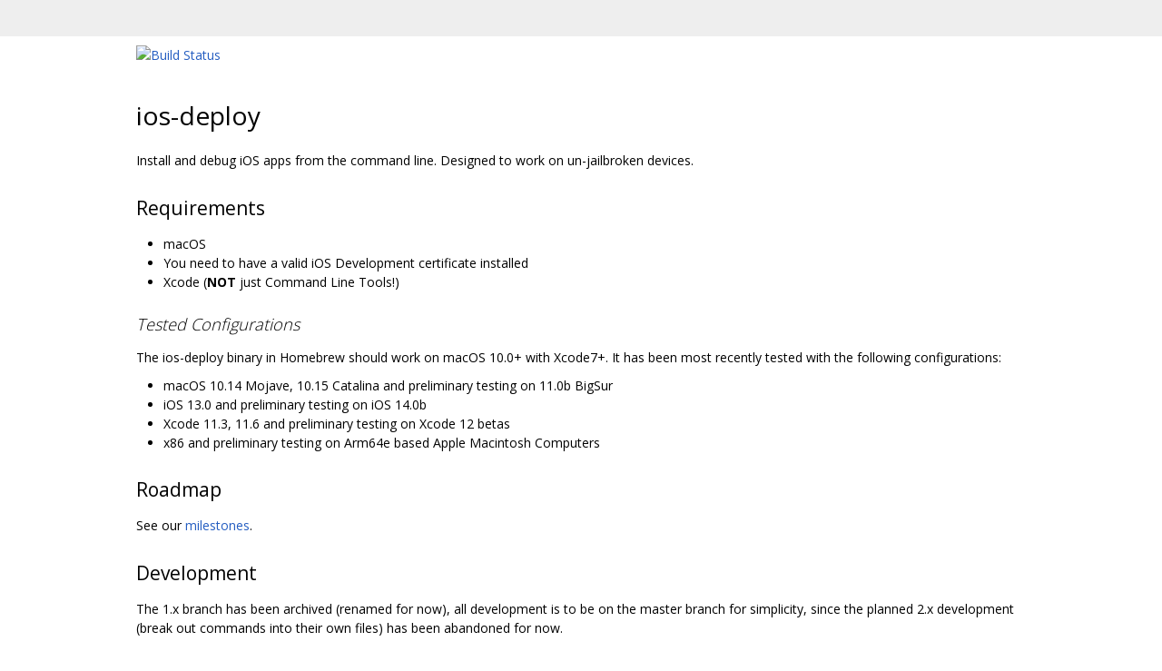

--- FILE ---
content_type: text/html; charset=utf-8
request_url: https://flutter.googlesource.com/third_party/ios-deploy/+/refs/tags/1.11.2/README.md
body_size: 3676
content:
<!DOCTYPE html><html lang="en"><head><meta charset="utf-8"><meta name="viewport" content="width=device-width, initial-scale=1"><title>ios-deploy</title><link rel="stylesheet" type="text/css" href="/+static/base.css"/><link rel="stylesheet" type="text/css" href="/+static/doc.css"/><link rel="stylesheet" type="text/css" href="/+static/prettify/prettify.css"/><!-- default customHeadTagPart --></head><body class="Site"><header class="Site-header "><div class="Header"><div class="Header-title"></div></div></header><div class="Site-content Site-Content--markdown"><div class="Container"><div class="doc"><p><a href="https://travis-ci.org/ios-control/ios-deploy"><img src="https://travis-ci.org/ios-control/ios-deploy.svg?branch=master" alt="Build Status" /></a></p><h1><a class="h" name="ios_deploy" href="#ios_deploy"><span></span></a>ios-deploy</h1><p>Install and debug iOS apps from the command line. Designed to work on un-jailbroken devices.</p><h2><a class="h" name="Requirements" href="#Requirements"><span></span></a><a class="h" name="requirements" href="#requirements"><span></span></a>Requirements</h2><ul><li>macOS</li><li>You need to have a valid iOS Development certificate installed</li><li>Xcode (<strong>NOT</strong> just Command Line Tools!)</li></ul><h4><a class="h" name="Tested-Configurations" href="#Tested-Configurations"><span></span></a><a class="h" name="tested-configurations" href="#tested-configurations"><span></span></a>Tested Configurations</h4><p>The ios-deploy binary in Homebrew should work on macOS 10.0+ with Xcode7+. It has been most recently tested with the following configurations:</p><ul><li>macOS 10.14 Mojave, 10.15 Catalina and preliminary testing on 11.0b BigSur</li><li>iOS 13.0 and preliminary testing on iOS 14.0b</li><li>Xcode 11.3, 11.6 and preliminary testing on Xcode 12 betas</li><li>x86 and preliminary testing on Arm64e based Apple Macintosh Computers</li></ul><h2><a class="h" name="Roadmap" href="#Roadmap"><span></span></a><a class="h" name="roadmap" href="#roadmap"><span></span></a>Roadmap</h2><p>See our <a href="https://github.com/phonegap/ios-deploy/milestones">milestones</a>.</p><h2><a class="h" name="Development" href="#Development"><span></span></a><a class="h" name="development" href="#development"><span></span></a>Development</h2><p>The 1.x branch has been archived (renamed for now), all development is to be on the master branch for simplicity, since the planned 2.x development (break out commands into their own files) has been abandoned for now.</p><h2><a class="h" name="Installation" href="#Installation"><span></span></a><a class="h" name="installation" href="#installation"><span></span></a>Installation</h2><p>If you have previously installed ios-deploy via <code class="code">npm</code>, uninstall it by running:</p><pre class="code">sudo npm uninstall -g ios-deploy
</pre><p>Install ios-deploy via <a href="https://brew.sh/">Homebrew</a> by running:</p><pre class="code">brew install ios-deploy
</pre><h2><a class="h" name="Testing" href="#Testing"><span></span></a><a class="h" name="testing" href="#testing"><span></span></a>Testing</h2><p>Run:</p><pre class="code">python -m py_compile src/scripts/*.py &amp;&amp; xcodebuild -target ios-deploy-lib &amp;&amp; xcodebuild test -scheme ios-deploy-tests
</pre><h2><a class="h" name="Usage" href="#Usage"><span></span></a><a class="h" name="usage" href="#usage"><span></span></a>Usage</h2><pre class="code">Usage: ios-deploy [OPTION]...
  -d, --debug                  launch the app in lldb after installation
  -i, --id &lt;device_id&gt;         the id of the device to connect to
  -c, --detect                 only detect if the device is connected
  -b, --bundle &lt;bundle.app&gt;    the path to the app bundle to be installed
  -a, --args &lt;args&gt;            command line arguments to pass to the app when launching it
  -s, --envs &lt;envs&gt;            environment variables, space separated key-value pairs, to pass to the app when launching it
  -t, --timeout &lt;timeout&gt;      number of seconds to wait for a device to be connected
  -u, --unbuffered             don&#39;t buffer stdout
  -n, --nostart                do not start the app when debugging
  -N, --nolldb                 start debugserver only. do not run lldb. Can not be used with args or envs options
  -I, --noninteractive         start in non interactive mode (quit when app crashes or exits)
  -L, --justlaunch             just launch the app and exit lldb
  -v, --verbose                enable verbose output
  -m, --noinstall              directly start debugging without app install (-d not required)
  -A, --app_deltas             incremental install. must specify a directory to store app deltas to determine what needs to be installed
  -p, --port &lt;number&gt;          port used for device, default: dynamic
  -r, --uninstall              uninstall the app before install (do not use with -m; app cache and data are cleared) 
  -9, --uninstall_only         uninstall the app ONLY. Use only with -1 &lt;bundle_id&gt; 
  -1, --bundle_id &lt;bundle id&gt;  specify bundle id for list and upload
  -l, --list[=&lt;dir&gt;]           list all app files or the specified directory
  -o, --upload &lt;file&gt;          upload file
  -w, --download[=&lt;path&gt;]      download app tree or the specified file/directory
  -2, --to &lt;target pathname&gt;   use together with up/download file/tree. specify target
  -D, --mkdir &lt;dir&gt;            make directory on device
  -R, --rm &lt;path&gt;              remove file or directory on device (directories must be empty)
  -X, --rmtree &lt;path&gt;          remove directory and all contained files recursively on device
  -V, --version                print the executable version 
  -e, --exists                 check if the app with given bundle_id is installed or not 
  -B, --list_bundle_id         list bundle_id 
  -W, --no-wifi                ignore wifi devices
  -C, --get_battery_level      get battery current capacity 
  -O, --output &lt;file&gt;          write stdout to this file
  -E, --error_output &lt;file&gt;    write stderr to this file
  --detect_deadlocks &lt;sec&gt;     start printing backtraces for all threads periodically after specific amount of seconds
  -f, --file_system            specify file system for mkdir / list / upload / download / rm
  -F, --non-recursively        specify non-recursively walk directory
  -j, --json                   format output as JSON
</pre><h2><a class="h" name="Examples" href="#Examples"><span></span></a><a class="h" name="examples" href="#examples"><span></span></a>Examples</h2><p>The commands below assume that you have an app called <code class="code">my.app</code> with bundle id <code class="code">bundle.id</code>. Substitute where necessary.</p><pre class="code">// deploy and debug your app to a connected device
ios-deploy --debug --bundle my.app

// deploy, debug and pass environment variables to a connected device
ios-deploy --debug --envs DYLD_PRINT_STATISTICS=1 --bundle my.app

// deploy and debug your app to a connected device, skipping any wi-fi connection (use USB)
ios-deploy --debug --bundle my.app --no-wifi

// deploy and launch your app to a connected device, but quit the debugger after
ios-deploy --justlaunch --debug --bundle my.app

// deploy and launch your app to a connected device, quit when app crashes or exits
ios-deploy --noninteractive --debug --bundle my.app

// deploy your app to a connected device using incremental installation
ios-deploy --app_deltas /tmp --bundle my.app

// Upload a file to your app&#39;s Documents folder
ios-deploy --bundle_id &#39;bundle.id&#39; --upload test.txt --to Documents/test.txt

// Download your app&#39;s Documents, Library and tmp folders
ios-deploy --bundle_id &#39;bundle.id&#39; --download --to MyDestinationFolder

// List the contents of your app&#39;s Documents, Library and tmp folders
ios-deploy --bundle_id &#39;bundle.id&#39; --list

// deploy and debug your app to a connected device, uninstall the app first
ios-deploy --uninstall --debug --bundle my.app

// check whether an app by bundle id exists on the device (check return code `echo $?`)
ios-deploy --exists --bundle_id com.apple.mobilemail

// Download the Documents directory of the app *only*
ios-deploy --download=/Documents --bundle_id my.app.id --to ./my_download_location

// List ids and names of connected devices
ios-deploy -c

// Uninstall an app
ios-deploy --uninstall_only --bundle_id my.bundle.id

// list all bundle ids of all apps on your device
ios-deploy --list_bundle_id

// list the files in cameral roll, a.k.a /DCIM
ios-deploy -f -l/DCIM

// download the file in /DCIM
ios-deploy -f -w/DCIM/100APPLE/IMG_001.jpg

// remove the file /DCIM
ios-deploy -f -R /DCIM/100APPLE/IMG_001.jpg

// make directoly in /DCIM
ios-deploy -f -D/DCIM/test

// upload file to /DCIM
ios-deploy -f -o/Users/ryan/Downloads/test.png -2/DCIM/test.png
</pre><h2><a class="h" name="Demo" href="#Demo"><span></span></a><a class="h" name="demo" href="#demo"><span></span></a>Demo</h2><p>The included demo.app represents the minimum required to get code running on iOS.</p><ul><li><code class="code">make demo.app</code> will generate the demo.app executable. If it doesn&#39;t compile, modify <code class="code">IOS_SDK_VERSION</code> in the Makefile.</li><li><code class="code">make debug</code> will install demo.app and launch a LLDB session.</li></ul><h2><a class="h" name="Notes" href="#Notes"><span></span></a><a class="h" name="notes" href="#notes"><span></span></a>Notes</h2><ul><li><code class="code">--detect_deadlocks</code> can help to identify an exact state of application&lsquo;s threads in case of a deadlock. It works like this: The user specifies the amount of time ios-deploy runs the app as usual. When the timeout is elapsed ios-deploy starts to print call-stacks of all threads every 5 seconds and the app keeps running. Comparing threads&rsquo; call-stacks between each other helps to identify the threads which were stuck.</li></ul><h2><a class="h" name="License" href="#License"><span></span></a><a class="h" name="license" href="#license"><span></span></a>License</h2><p>ios-deploy is available under the provisions of the GNU General Public License, version 3 (or later), available here: <a href="http://www.gnu.org/licenses/gpl-3.0.html">http://www.gnu.org/licenses/gpl-3.0.html</a></p><p>Error codes used for error messages were taken from SDMMobileDevice framework, originally reverse engineered by Sam Marshall. SDMMobileDevice is distributed under BSD 3-Clause license and is available here: <a href="https://github.com/samdmarshall/SDMMobileDevice">https://github.com/samdmarshall/SDMMobileDevice</a></p></div></div></div><!-- default customFooter --><footer class="Site-footer"><div class="Footer"><span class="Footer-poweredBy">Powered by <a href="https://gerrit.googlesource.com/gitiles/">Gitiles</a>| <a href="https://policies.google.com/privacy">Privacy</a>| <a href="https://policies.google.com/terms">Terms</a></span><div class="Footer-links"><a class="Footer-link" href="/third_party/ios-deploy/+show/refs/tags/1.11.2/README.md">source</a><a class="Footer-link" href="/third_party/ios-deploy/+log/refs/tags/1.11.2/README.md">log</a><a class="Footer-link" href="/third_party/ios-deploy/+blame/refs/tags/1.11.2/README.md">blame</a></div></div></footer></body></html>